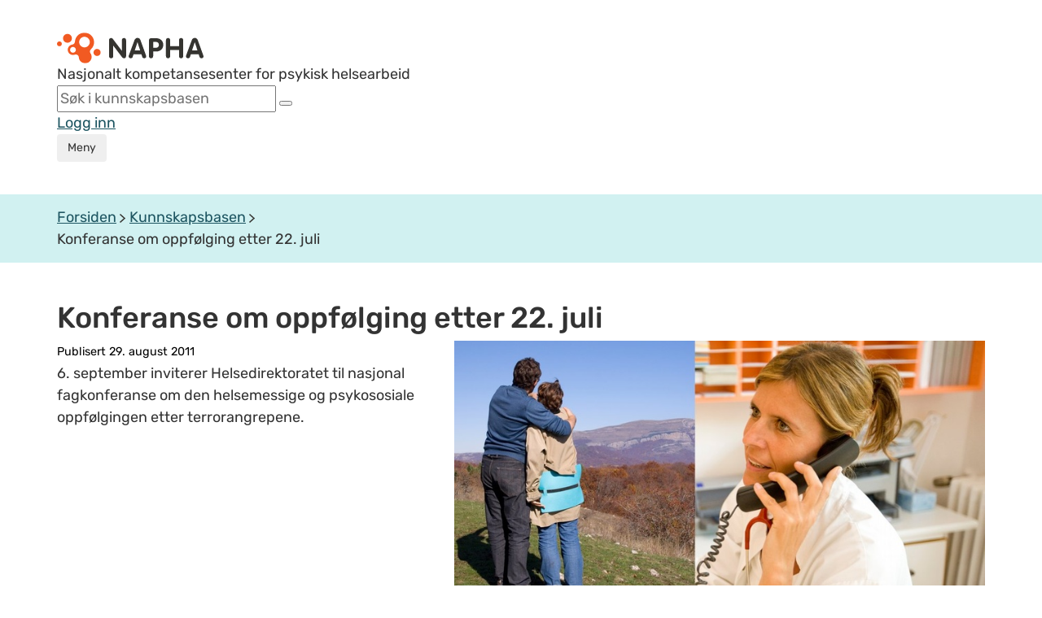

--- FILE ---
content_type: text/html;charset=utf-8
request_url: https://napha.no/content.ap?thisId=12905
body_size: 19226
content:









    

    








<!doctype html>
<html lang="no">
<head>
    <!-- Google Tag Manager -->
    <script>(function (w, d, s, l, i) {
        w[l] = w[l] || [];
        w[l].push({
            'gtm.start':
                new Date().getTime(), event: 'gtm.js'
        });
        var f = d.getElementsByTagName(s)[0],
            j = d.createElement(s), dl = l != 'dataLayer' ? '&l=' + l : '';
        j.async = true;
        j.src =
            'https://www.googletagmanager.com/gtm.js?id=' + i + dl;
        f.parentNode.insertBefore(j, f);
    })(window, document, 'script', 'dataLayer', 'GTM-PLQ92L8');</script>
    <!-- End Google Tag Manager -->

    <!--[if gte IE 8]>
    <style type="text/css">

        .article_element_overlay {
            left: 245px !important;
        }
    </style>
    <![endif]-->
    <meta property="fb:app_id" content="798643506855565"/>
    
    

    <meta charset="utf-8">
    <meta http-equiv="X-UA-Compatible" content="IE=edge">
    <meta name="google-site-verification" content="sDw3NSh9SX_7RUgdSAV21oRgYCXu-ngQilFr1eATW_g"/>
    <title>Konferanse om oppfølging etter 22. juli - NAPHA Nasjonalt kompetansesenter for psykisk helsearbeid</title>
    
    
        
        
        
        
        <meta property="og:image" content="https://napha.no/multimedia/1160/montasje-psykiatrisk-sykepleier-i-kommunen-illustrasjonsbild-colourbox1061437.jpg?width=1024&amp;height=716&amp;cropping=centered"/>
        <meta property="og:image:width" content="1024">
        <meta property="og:image:height" content="716">
    
    
    
    <meta property="og:description" content='6. september inviterer Helsedirektoratet til nasjonal fagkonferanse om den helsemessige og psykososiale oppfølgingen etter terrorangrepene.'/>
    <meta property="og:title" content="Konferanse om oppfølging etter 22. juli"/>
    <meta property="og:type" content="article"/>
    <meta property="og:url" content="http://napha.no/content.ap?thisId=12905"/>
    
    

    
    
        <meta name="description" content='6. september inviterer Helsedirektoratet til nasjonal fagkonferanse om den helsemessige og psykososiale oppfølgingen etter terrorangrepene.'/>
    
    <meta name="viewport" content="width=device-width, initial-scale=1">

    <link rel="apple-touch-icon" href="/bitmaps/mobile/appicon.png">

    <link rel="icon" type="image/x-icon" href="/expires/6f5196a3c0/favicon.ico">
    <link rel="icon" href="/expires/6f5196a3c0/favicon.svg" type="image/svg+xml">

    <link rel="stylesheet" type="text/css" href="/expires/6f5196a3c0/napha2015/css/bootstrap-responsive.css"
          media="all">
    <link rel="stylesheet" type="text/css" href="/expires/6f5196a3c0/napha2015/css/bootstrap.css" media="all">
    <link rel="stylesheet" type="text/css" href="/expires/6f5196a3c0/napha2015/css/smacss.css" media="all">
    <link rel="stylesheet" type="text/css" href="/expires/6f5196a3c0/napha2015/css/napha.css" media="all">
    <link rel="stylesheet" type="text/css" href="/expires/6f5196a3c0/napha2015/css/header.css" media="all">
    <link rel="stylesheet" type="text/css" href="/expires/6f5196a3c0/napha2015/css/print.css" media="print">

    
    <!--[if IE]>
    <style type="text/css">

        .article_element_overlay {
            left: 245px !important;
        }
    </style>
    <![endif]-->


    <script src="/expires/6f5196a3c0/js/common/ba-debug.min.js"></script>

    <script type="text/javascript" src="/expires/6f5196a3c0/wro-oa/naphaweb-all.js"></script>


    <script src="/expires/6f5196a3c0/napha2015/js/bootstrap.min.js"></script>
    <script src="/expires/6f5196a3c0/napha2015/js/lazysizes.min.js" async=""></script>
    

    <script>
        //globale variabler for napha(state)
        var napha = napha || {};        //namespace for napha
        napha.searchUrl = '/search/';
        napha.term = "";
        napha.vis_alle = false;
        napha.number_of_columns_show_all = 3;
        //        napha.current_curated_tags = "";
        napha.currentContextPath = "";
        napha.globalTags = [];
        napha.globalContributors = [];
        napha.maxResultsInTagSearch = 7;

        // globale funksjoner
        napha.matchArticleHeightWith = function (target, height) {
            var mainImage = target.find(".article_element_image");
            var mainDescription = target.find(".padding-20");

            mainImage.height(target.width() * 0.6667);
            mainDescription.height(mainDescription.height() + (height - target.find(".article_element").height()));
        };

        napha.addSubscriptionToCurrentUser = function () {
            var url = "?" + $.now();
            $.ajax({
                url: url,
                type: "POST",
                data: {
                    add_subscription: "true"
                }
            }).then(function () {
                $("#newsletter_popup").addClass("show");
                $("#newsletter_popup").removeClass("hidden");
            })
        };
        napha.hideNewsletterPopup = function () {
            $("#newsletter_popup").removeClass("show")
            $("#newsletter_popup").addClass("hidden")
        }

        //add simple support for background images:
        document.addEventListener('lazybeforeunveil', function (e) {
            var bg = e.target.getAttribute('data-bg');
            if (bg) {
                e.target.style.backgroundImage = 'url(' + bg + ')';
            }
        });


    </script>


</head>
<body class=" ">
<!-- Google Tag Manager (noscript) -->
<noscript>
    <iframe src="https://www.googletagmanager.com/ns.html?id=GTM-PLQ92L8"
            height="0" width="0" style="display:none;visibility:hidden"></iframe>
</noscript>
<!-- End Google Tag Manager (noscript) -->



<div id="templates" style="display: none">


    <div id="template_tag">
        <li class="tag_link" data-tag="" tabindex="0"><span class="text"></span><span class="count"></span></li>
    </div>

    <div id="template_contributor">
        <li class="contributor_link" tabindex="0" data-tag=""><span class="text"></span><span class="count"></span></li>
    </div>
    <div id="template_date_filter">
        <li class="date_filter_link tag_link" tabindex="0" data-tag=""><span class="from"></span> til <span class="to"></span> <span class='glyphicon glyphicon-remove'></span></li>
    </div>

    <div id="tagmenu_tag">
        <li class="tagmenu_tag" tabindex="0" data-tag=""><span class="text"></span><span class="count"></span></li>
    </div>

    <div id="content_type_element">
        <li class="content_type" tabindex="0" data-tag=""><span class="text"></span><span class="count"></span></li>
    </div>

    <div id="weighted_tags_ul">
        <ul class="tags_weighted"></ul>
    </div>

    <div id="pagination_nav_element_template">
        <a href="#" data-tag="" class="pagination_nav_element"></a>
    </div>

    <div id="header_selected_tag_link">
        <a href="" class="tag_link selected_link"></a>
    </div>

    <div id="element_tag_link_template">
        <a href="#" data-tag="" class="tag_link"></a>
    </div>



    <div id="theme_element_template">
        <div class="col-xs-12 col-sm-4 content_col article_theme_container ">
            <div class="article_element">
                <a class="article_element_image lazyload" href="#">

                </a>
                <div class="article_text_container">
                    <div class="article_theme_line"></div>
                    <div class="padding-20">
                        <a class="article_element_title_link">
                        <div class="article_element_desc">
                            <h3 class="article_element_title"></h3>
                        </div>
                        </a>
                    </div>
                </div>
            </div>
        </div>
    </div>

    <div id="theme_element_small_template">
        <div class="temaside-link-box">
            <a href="#" class="temaside-link-box-link">
                <div class="temaside-link-box-left">
                    <div class="temasidelink-box-tag"></div>
                    <h3 class="temaside-title"></h3>
                    <div class="temasidelink-box-body hidden"></div>
                </div>
                <img src="/expires/6f5196a3c0/napha2015/gfx/icons/icon_arrow_right_thin2_dark.svg"
                     alt="arrow right" class="pull-right">
            </a>
        </div>
    </div>

    <div id="article_parent_theme_template">
        <div class="article-parent-theme-container">
            <a href="#" class="theme-link-btn">
                <div class="theme-name-container">
                    <div class="theme-text"></div>
                    <div class="theme-name"></div>
                </div>
                <span class="icon icon-down-arrow"></span>
            </a>
        </div>
    </div>

    <div id="frontpage_highlighted_article_template">
        <a href="#">
            <div id="frontpage-highlighted-article">
                <div id="frontpage-highlighted-article-image-container">
                    <div class="lazyload" id="frontpage-highlighted-article-image"></div>
                    <div id="frontpage-article-type-mobile"></div>
                </div>
                <div id="frontpage-article-text-container">
                    <div id="frontpage-article-text-top">
                        <div id="frontpage-article-type"></div>
                        <div id="frontpage-article-date"></div>
                    </div>
                    <h3 id="frontpage-article-text-title"></h3>
                    <div id="frontpage-article-text-clickbait"></div>
                </div>
            </div>
        </a>
    </div>

    <div id="article_element_template">
        <div class="col-xs-12 col-sm-4 content_col ">
            <div class="article_element">
                <a class="article_element_image lazyload" href="#">

                </a>
                <div class="article_small_content_container">
                    <a class="article_element_title_link">
                        <div class="article_element_date"></div>
                        <div class="article_element_desc">
                            <h3 class="article_element_title"></h3>
                            <p class="article_element_clickbait"></p>
                        </div>
                    </a>
                    <div class="article_element_link_container">

                    </div>
                </div>
            </div>
        </div>
    </div>

    <div id="article_element_template2">
        <div class="col-xs-12 col-sm-4 article-template-2-col">
            <a href="#" class="article-template-2-image lazyload"></a>
            <a href="#" class="article-template-2-title-link"></a>
        </div>
    </div>

    <div id="activity_resource_frontpage_large_template">
        <div class="col-xs-12 col-sm-4 content_col ">
            <div class="article_element2">
                <div class="article_element_image lazyload">

                </div>
                <div class="article_small_content_container2">
                    <h3 class="article_element_title2"></h3>
                    <a href="" class="btn orange-shadow-btn">Gå til eventet</a>
                </div>
            </div>
        </div>
    </div>





    <div id="image_overlay_template">
        <img data-src='/expires/6f5196a3c0/napha2015/gfx/icons/video_play_overlay.svg' class="article_element_YT_overlay lazyload"  alt="Spill av video"/>
    </div>

    <div id="image_podcast_overlay_template">
        <div class="podcast_icon_overlay_container">
            <img data-src='/expires/6f5196a3c0/bitmaps/naphaweb/podcasticon_01.png' class="podcast_icon_overlay lazyload"  alt="Podcast episode"/>
        </div>
    </div>

    <div id="etikett_overlay_template">
        <div class="etikett article_element_overlay"></div>
    </div>

    <div id="article_labels_template">
        <div class="article-labels"></div>
    </div>
    <div id="etikett_overlay_template_v2">
        <div class="article-label label-class"></div>
    </div>
    <div id="utterance_overlay_template">
        <div class="article-utterance label-class"></div>
    </div>

    <div id="person_overlay_template">
            <div class="person_etikett person_article_element_overlay" ></div>
    </div>
    <div id="person_img_name_title_template">
        <div class="person_container">
            <div class="person_img_container"></div>
            <div class="person_name_container">
                <div class="person_name"></div>
                <div class="person_title"></div>
            </div>
        </div>
    </div>


    <div id="subject_element_template">
        <div class="col-xs-12 col-sm-4 content_col ">
            <a class="article_element subject_element" href="">
                <span class="subject_title_box"><span class="subject_title_wrapper"><span class="triggertext"></span><br><h3 class="subject_title"></h3></span></span>
            </a>
        </div>
    </div>


    <div id="kampanjer_template">
        <div class="row kampanje_row">
            <div class="col-xs-12" id="kampanje_left">
                <div class="row" id="kampanje_top">

                </div>
                <div class="row" id="kampanje_bottom">

                </div>
            </div>
            <div class="col-xs-12" id="kampanje_right">

            </div>
        </div>
    </div>

    <div id="article_list_element_template">
        <div class="col-xs-12">
            <div class="article_list_element row">
                <a class="article_list_element_image" href="#" target="_blank">

                </a>
                <div class="article_list_element_desc">
                    <a class="article_list_element_title_link" target="_blank">
                        <h3 class="article_list_element_title"></h3>
                    </a>
                    <p class="article_list_element_clickbait"></p>
                </div>
            </div>
        </div>
    </div>

    <div id="video_scroll_template">
        <div class="row">
            <div class="col-xs-12">
                <div class="video-scroll-container">
                    <div class="video-scroll-container-items">

                    </div>
                    <div class="video-scroll-left-container">
                        <button class="btn btn-lg video-scroll-left-button video-scroll-button" value="left" aria-label="Rull mot venstre">
                            <i class="glyphicon glyphicon-chevron-left"></i></button>
                    </div>
                    <div class="video-scroll-right-container">
                        <button class="btn btn-lg video-scroll-right-button video-scroll-button" value="right" aria-label="Rull mot høyre">
                            <i class="glyphicon glyphicon-chevron-right"></i></button>
                    </div>
                </div>
            </div>
        </div>
    </div>

    <div id="video_scroll_item_template">
        <a href="" class="video_scroll_item_link">
            <figure class="video_scroll_item_figure">
                <img src="" data-src="" alt="" class="lazyload video_scroll_item_image img-responsive">
            </figure>
            <h3 class="video_scroll_item_title"></h3>
        </a>
    </div>

    <div id="video_promoted_large_template">
        <div class="row video-promoted-large-container-row">
            <div class="col-xs-12 video-promoted-large-container-col">
                <a href="" class="video-promoted-large-link">
                    <figure class="video-promoted-large-figure">
                        <img src="" data-src="" alt="" class="lazyload video-promoted-large-image img-responsive">
                    </figure>
                    <div class="video-promoted-large-text-container">
                        <h3 class="video-promoted-large-title"></h3>
                        <div class="video-promoted-large-description"></div>
                    </div>
                </a>
            </div>
        </div>
    </div>

</div>

<script>

    napha.templates = {};

    napha.templates.pagination_nav_element = function(pageNumber, text){
        var elem = $("#pagination_nav_element_template").children().eq(0).clone();
        elem.attr("data-tag", pageNumber);
        elem.append(text);
        return elem;
    };

    //
    napha.templates.pageHit_subject = function(page){
        var hit = $("#subject_element_template").children().eq(0).clone();
        hit.find(".subject_element").css("background-image", "url("+ page.imgURL+"?width=700&height=700&cropping=topcentered)");
        hit.find("a").attr("href", page.url);
        hit.find(".subject_title").html(page.title);
        hit.find(".triggertext").html(page.clickbait ? page.clickbait : "Klikk her for &aring; lese mer om:");
        return hit;
    };
    napha.templates.pageHit_list_view = function(page){
        var hit = $("#article_list_element_template").children().eq(0).clone();
        if(page.imgURL){
            hit.find(".article_list_element_image").css("background-image", "url("+ page.imgURL+"?width=700&height=700&cropping=topcentered)");
        }
        else hit.find(".article_list_element_image").remove();
        hit.find("a").attr("href", page.url);
        hit.find(".article_list_element_title").html(page.title);
        if(page.clickbait){
            hit.find(".article_list_element_clickbait").html(page.clickbait);
        }
        else hit.find(".article_list_element_clickbait").remove();

        return hit;
    };

    // Tag template
    napha.templates.tag = function(id, name, count, addRemoveIcon, disabledLink){
        var elm = $("#template_tag").children().eq(0).clone();
        elm.attr("data-tag", id);
        name = napha.readableTag(name);
        if(addRemoveIcon){
            elm.find(".text").html(name + "<span class='glyphicon glyphicon-remove'></span>");
        }
        else {
            elm.find(".text").html(name);
        }
        if (count){
            elm.find(".count").html(" ("+count+")");
        }
        if(disabledLink){
            elm.addClass("disabled");
        }

        return elm;
    };

    napha.templates.contributor = function(contributorAttributesString, showcounts, addRemoveIcon, disabledLink){
        var elm = $("#template_contributor").children().eq(0).clone();
        elm.attr("data-tag", contributorAttributesString);
        var attributes = contributorAttributesString.split(",");
        if(addRemoveIcon){
            elm.find(".text").html(attributes[1] + "<span class='glyphicon glyphicon-remove'></span>");
        }
        else {
            elm.find(".text").html(attributes[1]);
        }
        if (showcounts){
            elm.find(".count").html(" ("+attributes[2]+")");
        }
        if(disabledLink){
            elm.addClass("disabled");
        }
        return elm;
    };

    napha.templates.dateFilterTag = function(from, to){
        var elm = $("#template_date_filter").children().eq(0).clone();
        elm.attr("data-tag", from+","+to );
        if(from && from!="") {
            elm.find(".from").html(from);
        }
        else elm.find(".from").html("fram");
        if(to && to!=""){
            elm.find(".to").html(to);
        }
        else elm.find(".to").html("n&aring;");
        return elm;
    };

    napha.templates.pageHit_theme = function(page, imgWidth, imgHeight){
        var hit = $("#theme_element_template").children().eq(0).clone();
        if (page.context !== 'undefined' && page.context != '') {
            hit.find(".article_element").addClass("context_search");
        }
        hit.find(".article_theme_line").text('Temaside');
        hit.find(".article_element_title").html(page.title);
        hit.find(".article_element_title_link").attr("href", page.url);
        var img = hit.find(".article_element_image");

        if (typeof page.imgURL === 'undefined' || page.imgURL.length == 0) {
            var iframeUrl = '';
            if (page.iframeVideoStreamUrl) {
                iframeUrl = page.iframeVideoStreamUrl;

                if (iframeUrl.substr(0, 4) != 'http' && iframeUrl.substr(0, 2) != '//') {
                    iframeUrl = '//' + iframeUrl;
                }
            } else if (page.youtubeID) {
                iframeUrl = 'https://www.youtube.com/embed/' + page.youtubeID;
            }
            if(iframeUrl != '') {
                img.replaceWith('<div style="position: relative; top: -20px; display: block; max-width: 100%;"><div style="padding-top: 56.25%; margin-top: 20px;"><iframe class="lazyload" width="770" height="481" data-src="' + iframeUrl + '" frameborder="0" allowfullscreen webkitallowfullscreen mozallowfullscreen style="position: absolute; top: 0px; right: 0px; bottom: 0px; left: 0px; width: 100%; height: 100%; border: none;"></iframe></div></div>');
            } else {
                img.attr("href", page.url);
            }
        } else {
            if (imgWidth && $(window).width() > 720) {
                if (imgHeight) img.attr("data-bg", page.imgURL + "?width=" + imgWidth + "&height=" + imgHeight + "&cropping=topcentered");
                else img.attr("data-bg", page.imgURL + "?width=" + imgWidth + "&height=300&cropping=topcentered");
            }
            else {
                img.attr("data-bg", page.imgURL + "?width=367&height=250&cropping=topcentered");
            }

            img.attr("href", page.url);

            if (page.personBildeUrl && page.personBildeUrl != "") {
                img.append($("#person_overlay_template").find("div").clone().css("background-image", "url(" + page.personBildeUrl + "?width=45&height=45&cropping=centered)"));
            }
            if (page.etikett && page.etikett != "") {
                img.append($("#etikett_overlay_template").find("div").clone().html(page.etikett));
            }
        }

        return hit;
    };

    napha.templates.pageHit_activityResource = function(page, imgWidth, imgHeight){
        var hit = $("#activity_resource_frontpage_large_template").children().eq(0).clone();
        hit.find(".article_element_title2").html(page.title);
        hit.find(".orange-shadow-btn").attr("href", page.url);
        var img = hit.find(".article_element_image");

        if(page.iframeVideoStreamUrl != '') {
            img.replaceWith('<div style="position: relative; top: -20px; display: block; max-width: 100%;"><div style="padding-top: 56.25%; margin-top: 20px;"><iframe class="lazyload" width="770" height="481" scrolling="no" data-src="' + page.iframeVideoStreamUrl + '" allowfullscreen webkitallowfullscreen mozallowfullscreen style="position: absolute; top: 0px; right: 0px; bottom: 0px; left: 0px; width: 100%; height: 100%; border: none; overflow: hidden;"></iframe></div></div>');
        }

        return hit;
    }

    napha.templates.articleThemeParent = function (page) {
        let hit = $("#article_parent_theme_template").children().eq(0).clone();
        hit.find(".theme-text").text("Temaside");
        hit.find(".theme-name").text(page.title);
        hit.find(".theme-link-btn").attr("href", page.url);
        return hit;
    }

    napha.templates.frontpageHighlightedArticle = function (page) {
        let imgWidth = 766;
        let imgHeight = 510;

        var hit = $("#frontpage_highlighted_article_template").children().eq(0).clone();
        hit.find("#frontpage-article-text-title").text(page.title);
        hit.attr("href", page.url);
        console.log(page)
        if(page.published){hit.find("#frontpage-article-date").text(page.published);}
        var img = hit.find("#frontpage-highlighted-article-image-container #frontpage-highlighted-article-image");

        if (typeof page.imgURL === 'undefined' || page.imgURL.length === 0) {
            var iframeUrl = '';
            if (page.iframeVideoStreamUrl) {
                iframeUrl = page.iframeVideoStreamUrl;

                if (iframeUrl.substr(0, 4) != 'http' && iframeUrl.substr(0, 2) != '//') {
                    iframeUrl = '//' + iframeUrl;
                }
            } else if (page.youtubeID) {
                iframeUrl = 'https://www.youtube.com/embed/' + page.youtubeID;
            }
            if(iframeUrl !== '') {
                img.replaceWith('<div id="frontpage-highlighted-article-iframe-container" style="position: relative; top: 0; display: block; max-width: 100%;"><div style="padding-top: 56.25%; "><iframe class="lazyload" width="770" height="481" data-src="' + iframeUrl + '" allowfullscreen webkitallowfullscreen mozallowfullscreen style="position: absolute; top: 0px; right: 0px; bottom: 0px; left: 0px; width: 100%; height: 100%; border: none; border-radius: 8px;"></iframe></div></div>');
            } else {
               //img.attr("href", page.url);
                img.remove();
            }
        } else {
            if (imgWidth && $(window).width() > 720) {
                if (imgHeight) img.attr("data-bg", page.imgURL + "?width=" + imgWidth + "&height=" + imgHeight + "&cropping=topcentered");
                else img.attr("data-bg", page.imgURL + "?width=" + imgWidth + "&height=" + imgHeight + "&cropping=topcentered");
            }
            else {
                img.attr("data-bg", page.imgURL + "?width=367&height=250&cropping=topcentered");
            }

            if ((page.youtubeID && page.youtubeID.length > 0) || (page.iframeVideoStreamUrl && page.iframeVideoStreamUrl.length > 0)) {
                img.append($("#image_overlay_template").find("img").clone());
            } else if (page.contentTemplateId == 120) {
                img.append($("#image_podcast_overlay_template").find(".podcast_icon_overlay_container").clone());
            }
        }

        if (page.etikett && page.etikett != "") {
            hit.find("#frontpage-article-type").text(page.etikett);
            hit.find("#frontpage-article-type-mobile").text(page.etikett);
        } else {
            hit.find("#frontpage-article-type").remove();
            hit.find("#frontpage-article-type-mobile").remove();
        }

        if(page.clickbait && page.clickbait !== '') {
            hit.find("#frontpage-article-text-clickbait").text(page.clickbait);
        } else {
            hit.find("#frontpage-article-text-clickbait").remove();
        }
        return hit;
    };

    // Page hit template
    napha.templates.pageHit = function (page, imgWidth, imgHeight) {

        if (page.contentTemplateId == 109) return napha.templates.pageHit_theme(page);
        if (page.contentTemplateId == 124) return napha.templates.pageHit_activityResource(page);

        var hit = $("#article_element_template").children().eq(0).clone();
        hit.find(".article_element_title").html(page.title);
        hit.find(".article_element_title_link").attr("href", page.url);
        if (page.published) {
            hit.find(".article_element_date").text(page.published);
        }
        var img = hit.find(".article_element_image");

        if (typeof page.imgURL === 'undefined' || page.imgURL.length == 0) {
            var iframeUrl = '';
            if (page.iframeVideoStreamUrl) {
                iframeUrl = page.iframeVideoStreamUrl;

                if (iframeUrl.substr(0, 4) != 'http' && iframeUrl.substr(0, 2) != '//') {
                    iframeUrl = '//' + iframeUrl;
                }
            } else if (page.youtubeID) {
                iframeUrl = 'https://www.youtube.com/embed/' + page.youtubeID;
            }

            const validUrlPattern = new RegExp('^(https?:\\/\\/|//)' + // protocol (http, https, or //)
                '((([a-z0-9\\-]+\\.)+[a-z]{2,})|' + // domain name
                'localhost|' + // localhost
                '\\d{1,3}\\.\\d{1,3}\\.\\d{1,3}\\.\\d{1,3}|' + // IPv4
                '$$([0-9a-fA-F]{1,4}:){7}[0-9a-fA-F]{1,4}$$)' + // IPv6
                '(\\:\\d+)?(\\/.+)?$'); // port and path

            if (iframeUrl != '' && validUrlPattern.test(iframeUrl)) {
                img.replaceWith('<div class="article-template-iframe-container" style="position: relative; top: 0; display: block; max-width: 100%;"><div style="padding-top: 56.25%; "><iframe class="lazyload" width="770" height="481" data-src="' + iframeUrl + '" allowfullscreen webkitallowfullscreen mozallowfullscreen style="position: absolute; top: 0px; right: 0px; bottom: 0px; left: 0px; width: 100%; height: 100%; border: none; border-radius: 8px;"></iframe></div></div>');
            } else {
                img.attr("href", page.url);
            }
        } else {
            if (imgWidth && $(window).width() > 720) {
                if (imgHeight) img.attr("data-bg", page.imgURL + "?width=" + imgWidth + "&height=" + imgHeight + "&cropping=topcentered");
                else img.attr("data-bg", page.imgURL + "?width=" + imgWidth + "&height=" + imgHeight + "&cropping=topcentered");
            } else {
                img.attr("data-bg", page.imgURL + "?width=367&height=250&cropping=topcentered");
            }


            img.attr("href", page.url);


            if ((page.youtubeID && page.youtubeID.length > 0) || (page.iframeVideoStreamUrl && page.iframeVideoStreamUrl.length > 0)) {
                img.append($("#image_overlay_template").find("img").clone());
            } else if (page.contentTemplateId == 120) {
                img.append($("#image_podcast_overlay_template").find(".podcast_icon_overlay_container").clone());
            }
        }

        let articleLabels = null;
        if ((page.personBildeUrl && page.personBildeUrl != "") || (page.etikett && page.etikett != "")) {
            articleLabels = $("#article_labels_template").find("div").clone();
        }

        if (page.etikett && page.etikett != "") {
            articleLabels.append($("#etikett_overlay_template_v2").find("div").clone().text(page.etikett));
        }

        if (page.personBildeUrl && page.personBildeUrl != "") {
            articleLabels.append($("#utterance_overlay_template").find("div").clone().text('Ytring'));

            let person = $("#person_img_name_title_template").find("div.person_container").clone();

            person.find(".person_img_container").css("background-image", "url(" + page.personBildeUrl.replace('/napha/napha/', '/napha/') + "?width=48&height=48&cropping=centered)");
            if (page.personName && page.personName !== "") {
                person.find(".person_name").text('Av: ' + page.personName);
            }
            if (page.personTitle && page.personTitle !== "") {
                person.find(".person_title").html(page.personTitle);
            } else {
                person.find(".person_title").remove();
            }
            console.log('person', person)
            hit.find('.article_element_desc').append(person);
        }

        if (articleLabels !== null) {
            if (typeof page.imgURL === 'undefined' || page.imgURL.length == 0) {
                hit.find('.article-template-iframe-container').append(articleLabels);
            } else {
                img.append(articleLabels);
            }
        }

        hit.find(".article_element_clickbait").html(page.clickbait);

        if (page.tags) {
            for (var tag in page.tags) {
                var tagElm = napha.templates.tag(page.tags[tag], page.tags[tag]);
                hit.find(".article_element_link_container").append(tagElm);
            }
            if (page.tags.length == 0) hit.find(".article-links-container").empty();
        } else hit.find(".article-links-container").empty();
        return hit;
    };

    // Page hit template
    napha.templates.pageHit2 = function (page, imgWidth, imgHeight) {
        var hit = $("#article_element_template2").children().eq(0).clone();
        hit.find(".article-template-2-title-link").text(page.title);
        hit.find(".article-template-2-title-link").attr("href", page.url);

        var img = hit.find(".article-template-2-image");

        if (typeof page.imgURL === 'undefined' || page.imgURL.length == 0) {
            var iframeUrl = '';
            if (page.iframeVideoStreamUrl) {
                iframeUrl = page.iframeVideoStreamUrl;

                console.log('if:', iframeUrl);
                if (iframeUrl.substr(0, 4) != 'http' && iframeUrl.substr(0, 2) != '//') {
                    iframeUrl = '//' + iframeUrl;
                }
            } else if (page.youtubeID) {
                iframeUrl = 'https://www.youtube.com/embed/' + page.youtubeID;
            }
            if (iframeUrl != '') {
                img.replaceWith('<div class="article-template-2-iframe-container" style="position: relative; top: 0; display: block; max-width: 100%;"><div style="padding-top: 56.25%; "><iframe class="lazyload" width="770" height="481" data-src="' + iframeUrl + '" allowfullscreen webkitallowfullscreen mozallowfullscreen style="position: absolute; top: 0px; right: 0px; bottom: 0px; left: 0px; width: 100%; height: 100%; border: none; border-radius: 8px;"></iframe></div></div>');
            } else {
                img.attr("href", page.url);
            }
        } else {
            if (imgWidth && $(window).width() > 720) {
                if (imgHeight) img.attr("data-bg", page.imgURL + "?width=" + imgWidth + "&height=" + imgHeight + "&cropping=topcentered");
                else img.attr("data-bg", page.imgURL + "?width=" + imgWidth + "&height=" + imgHeight + "&cropping=topcentered");
            } else {
                img.attr("data-bg", page.imgURL + "?width=367&height=250&cropping=topcentered");
            }

            img.attr("href", page.url);

            /*if (page.personBildeUrl && page.personBildeUrl !== "") {
                page.personBildeUrl = page.personBildeUrl.replace(/\/napha\/napha/g, '/napha');
                img.append($("#person_overlay_template").find("div").clone().css("background-image", "url(" + page.personBildeUrl + "?width=45&height=45&cropping=centered)"));
            }
            if (page.etikett && page.etikett !== "") {
                img.append($("#etikett_overlay_template").find("div").clone().html(page.etikett));
            }*/

            if ((page.youtubeID && page.youtubeID.length > 0) || (page.iframeVideoStreamUrl && page.iframeVideoStreamUrl.length > 0)) {
                img.append($("#image_overlay_template").find("img").clone());
            } else if (page.contentTemplateId == 120) {
                img.append($("#image_podcast_overlay_template").find(".podcast_icon_overlay_container").clone());
            }
        }
        return hit;
    };

    // Page hit template
    napha.templates.pageHitString = function (page, imgWidth, imgHeight) {
        var hit = '<div class="pageHitString"><a href="' + page.url + '"><span style="font-weight: bold; color: #4E453D;">' + page.title + '</span></a><br>' + add3Dots(page.shortDescription, 215) + '</div><br>';
        return hit;
    };

    function add3Dots(string, limit) {
        var dots = "...";
        if (string.length > limit) {
            // you can also use substr instead of substring
            string = string.substring(0, limit) + dots;
        }

        return string;
    }


    // template innhold kampanjeboks forside
    napha.templates.kampanjer = function(kampanjer){
        var template = $("#kampanjer_template").children().eq(0.).clone();
        var colClass = "col-sm-"+Math.floor(12/kampanjer.length);
        if(kampanjer.length<4){
            var colWrapper = $("<div id='kampanje_single' class='row'/>");
            $.each(kampanjer, function(i, element){
                colWrapper.append(napha.templates.pageHit(element).removeClass("col-sm-4").removeClass("content_col").addClass(colClass).attr("title", element.tooltip))
            });
            return colWrapper;
        }
        else if(kampanjer.length % 2 ==0){
            template.find("#kampanje_right").remove();
            colClass = "col-sm-"+Math.floor(12/(kampanjer.length/2));
            $.each(kampanjer, function(i, element){
                if(i<kampanjer.length/2){
                    template.find("#kampanje_top").append(napha.templates.pageHit(element).removeClass("col-sm-4").removeClass("content_col").addClass(colClass));

                }
                else{
                    template.find("#kampanje_bottom").append(napha.templates.pageHit(element).removeClass("col-sm-4").removeClass("content_col").addClass(colClass));

                }
            });
        }
        else{
            var cols_in_rows =(kampanjer.length-1)/2
            var right_col_width =Math.floor(12/(cols_in_rows+1));
            var row_width =12-right_col_width;
            var left_cols_width = 12/cols_in_rows;
            template.find("#kampanje_left").addClass("col-sm-"+row_width);
            $.each(kampanjer, function(i, element){
                if(i<cols_in_rows){
                    template.find("#kampanje_top").append(napha.templates.pageHit(element).removeClass("col-sm-4").removeClass("content_col").addClass("col-sm-"+left_cols_width));
                }
                else if(i==kampanjer.length-1){
                    template.find("#kampanje_right").append(napha.templates.pageHit(element, 350, 380).removeClass("col-sm-4").removeClass("content_col").addClass("col-sm-12")).addClass("col-sm-"+right_col_width);
                }
                else{
                    template.find("#kampanje_bottom").append(napha.templates.pageHit(element).removeClass("col-sm-4").removeClass("content_col").addClass("col-sm-"+left_cols_width));
                }
            });

        }
        return template;

    };

    // template for a video scroll with x video elements
    napha.templates.videoScroll = function (id, pages) {
        if (id !== "" && pages.length > 0) {
            var template = $("#video_scroll_template").children().eq(0.).clone();
            template.find(".video-scroll-container").attr("id", id + '-container');
            template.find(".video-scroll-container-items").attr("id", id);
            $.each(pages, function (i, page) {
                template.find(".video-scroll-container-items").append(napha.templates.videoScrollElement(page));
            });
            return template;
        }
    }

    // template for a single video in a horizontal video scroll
    napha.templates.videoScrollElement = function (page) {
        var template = $("#video_scroll_item_template").children().eq(0.).clone();
        template.attr("href", page.url);
        if (page.imgURL !== 'undefined' && page.imgURL === '') {
            page.imgURL = '/expires/6f5196a3c0/napha2015/gfx/napha-fb-share-logo.jpg';
        }
        template.find(".video_scroll_item_image").attr("data-src", page.imgURL + '?width=367&height=250&cropping=topcentered');
        template.find(".video_scroll_item_title").text(page.title);
        return template;
    };

    // template for single full width promoted video
    napha.templates.videoPromotedLarge = function (page) {
        var template = $("#video_promoted_large_template").children().eq(0.).clone();
        template.find(".video-promoted-large-link").attr("href", page.url);
        if (page.imgURL !== 'undefined' && page.imgURL === '') {
            page.imgURL = '/expires/6f5196a3c0/napha2015/gfx/napha-fb-share-logo.jpg';
        }
        template.find(".video-promoted-large-image").attr("data-src", page.imgURL + '?width=1101&height=750&cropping=topcentered');
        template.find(".video-promoted-large-title").text(page.title);
        return template;
    };

    napha.templates.pageHit_themeSmall = function (page, includeIngress = false) {
        let hit = $("#theme_element_small_template").children().eq(0).clone();
        hit.find(".temasidelink-box-tag").text('Temaside');
        hit.find(".temaside-title").text(page.title);
        hit.find(".temaside-link-box-link").attr("href", page.url);
        if (includeIngress === true) {
            hit.find(".temasidelink-box-body").removeClass('hidden');
            if (page.clickbait) {
                hit.find(".temasidelink-box-body").text(page.clickbait);
            }
        }
        return hit;
    };

</script>

<script type="text/javascript" src="/expires/6f5196a3c0/napha2015/js/napha.search.js"></script>




<!--[if lt IE 10]>
<p class="browserupgrade">Du benytter en veldig gammel nettleser. Vennligst <a href="http://browsehappy.com/">oppgrader
    nettleseren</a> for en bedre hverdag.</p>
<![endif]-->
<div id="newsletter_popup" class="hidden">
    <div class="modal">
        
        
            <span class="glyphicon glyphicon-remove-circle" onclick="napha.hideNewsletterPopup()"></span>
            Du abonnerer n&aring; p&aring; Naphas nyhetsbrev.<br><br>
            G&aring; til <a href="/min_side/">Min
            side</a> for &aring; velge tema du vil f&oslash;lge eller for &aring; stoppe abonnementet.
        
    </div>
</div>
<div id="footerwrapper">
    <div id="header-wrapper">
        <div class="container">
            <div id="header-left">
                <div id="logo-wrapper">
                    <a href="/">
                        <img src="/expires/6f5196a3c0/napha2015/gfx/napha-logo.svg?1" alt="Napha logo"/>
                    </a>
                </div>
                <div id="logo-text" class="hidden-xs hidden-sm">
                    Nasjonalt kompetansesenter for psykisk helsearbeid
                </div>
            </div>
            <div id="header-right">
                <div id="search-wrapper" class="hidden-xs">
                    <form id="header-search-form" class="form-inline"
                          action="/search/" method="get"
                          accept-charset="utf-8">
                        <input id="search-input" name="q" type="text" placeholder="Søk i kunnskapsbasen"
                               aria-label="S&oslash;k i kunnskapsbasen">
                        <button id="search-btn" type="submit" aria-label="S&oslash;k">
                            <span id="search-btn-icon"></span>
                        </button>
                    </form>
                </div>
                
                    <div id="log-in-out" class="hidden-xs">
                        <a href="/napha/login-eller-registrer?redirect=/min_side/">Logg
                            inn</a>
                    </div>
                
                <div id="menu-wrapper">
                    <button class="btn btn-menu" id="btn-menu-open" aria-label="Meny">
                        Meny
                        <span class="icon icon-hamburger"></span>
                    </button>
                    <button class="btn btn-menu hidden" id="btn-menu-close" aria-label="Meny">
                        Lukk
                        <span class="icon icon-hamburger-close"></span>
                    </button>
                </div>
            </div>
        </div>
    </div>
    <div id="main-menu-container-wrapper">
        <div id="search-wrapper-xs" class="visible-xs">
            <form id="header-search-form-xs" class="form-inline"
                  action="/search/" method="get"
                  accept-charset="utf-8">
                <input id="search-input-xs" name="q" type="text" placeholder="Søk i kunnskapsbasen"
                       aria-label="S&oslash;k i kunnskapsbasen">
                <button id="search-btn-xs" type="submit" aria-label="S&oslash;k">
                    <span id="search-btn-icon-xs"></span>
                </button>
            </form>
        </div>
        <ul id="main-menu-elements">
            
                <li class="menu-expandable expansion-closed">
                    <a href="/om-napha/"
                       class="main-menu-navitem">Om NAPHA
                        <span
                            class="menu-expansion-icon"></span></a>
                    
                    
                        <ul class="main-menu-sub-menu">
                            
                                
                                    
                                        <li>
                                            <a href="/om-napha/25371/about-napha" class="main-menu-sub-navitem" title="About NAPHA">About NAPHA</a>
                                        </li>
                                    
                                
                                    
                                        <li>
                                            <a href="/om-napha/15134/naphas-samfunnsoppdrag" class="main-menu-sub-navitem" title="NAPHAs samfunnsoppdrag">NAPHAs samfunnsoppdrag</a>
                                        </li>
                                    
                                
                                    
                                        <li>
                                            <a href="/strategi_napha/" class="main-menu-sub-navitem" title="Strategi ">Strategi </a>
                                        </li>
                                    
                                
                                    
                                        <li>
                                            <a href="/om-napha/16557/arsrapporter-og-tilskuddsbrev" class="main-menu-sub-navitem" title="Årsrapporter og tilskuddsbrev">Årsrapporter og tilskuddsbrev</a>
                                        </li>
                                    
                                
                                    
                                        <li>
                                            <a href="/hefter/" class="main-menu-sub-navitem" title="Faghefter fra NAPHA">Faghefter fra NAPHA</a>
                                        </li>
                                    
                                
                                    
                                        <li>
                                            <a href="/om-napha/24108/horingsuttalelser" class="main-menu-sub-navitem" title="Høringsuttalelser ">Høringsuttalelser </a>
                                        </li>
                                    
                                
                                    
                                        <li>
                                            <a href="/om-napha/19997/historikk" class="main-menu-sub-navitem" title="Historikk">Historikk</a>
                                        </li>
                                    
                                
                                    
                                        <li>
                                            <a href="/om-napha/24164/personvernerklaring" class="main-menu-sub-navitem" title="Personvernerklæring">Personvernerklæring</a>
                                        </li>
                                    
                                
                                    
                                        <li>
                                            <a href="/om-napha/13338/ansatte" class="main-menu-sub-navitem" title="Ansatte">Ansatte</a>
                                        </li>
                                    
                                
                                    
                                        <li>
                                            <a href="/om-napha/15848/kontakt-oss" class="main-menu-sub-navitem" title="Kontakt oss">Kontakt oss</a>
                                        </li>
                                    
                                
                            
                        </ul>
                    
                    
                </li>
            
                <li class="">
                    <a href="/kurs-og-konferanser/"
                       class="main-menu-navitem">Kurs og konferanser
                        </a>
                    
                    
                    
                </li>
            
                <li class="">
                    <a href="/search/"
                       class="main-menu-navitem">Kunnskapsbasen 
                        </a>
                    
                    
                    
                </li>
            
                <li class="menu-expandable expansion-closed">
                    <a href="/temasider/"
                       class="main-menu-navitem">Temasider
                        <span
                            class="menu-expansion-icon"></span></a>
                    
                    
                    
                        <ul class="main-menu-sub-menu">
                            
                                
                                    
                                        <li>
                                            <a href="/temaside/act--og-fact-team/" class="main-menu-sub-navitem" title="ACT- og FACT-team">ACT- og FACT-team</a>
                                        </li>
                                    
                                
                                    
                                        <li>
                                            <a href="/temaside/arbeid-og-psykisk-helse/" class="main-menu-sub-navitem" title="Arbeid og psykisk helse">Arbeid og psykisk helse</a>
                                        </li>
                                    
                                
                                    
                                        <li>
                                            <a href="/temaside/fact-ung/" class="main-menu-sub-navitem" title="FACT ung">FACT ung</a>
                                        </li>
                                    
                                
                                    
                                        <li>
                                            <a href="/temaside/housing-first/" class="main-menu-sub-navitem" title="Housing First">Housing First</a>
                                        </li>
                                    
                                
                                    
                                        <li>
                                            <a href="/temaside/individuell-jobbstotte-ips/" class="main-menu-sub-navitem" title="Individuell jobbstøtte (IPS)">Individuell jobbstøtte (IPS)</a>
                                        </li>
                                    
                                
                                    
                                        <li>
                                            <a href="/temaside/psykisk-helsearbeid/" class="main-menu-sub-navitem" title="Psykisk helsearbeid">Psykisk helsearbeid</a>
                                        </li>
                                    
                                
                                    
                                        <li>
                                            <a href="/temaside/rask-psykisk-helsehjelp/" class="main-menu-sub-navitem" title="Rask psykisk helsehjelp">Rask psykisk helsehjelp</a>
                                        </li>
                                    
                                
                                    
                                        <li>
                                            <a href="/temaside/recovery/" class="main-menu-sub-navitem" title="Recovery">Recovery</a>
                                        </li>
                                    
                                
                                    
                                        <li>
                                            <a href="/temaside/voldsrisiko/" class="main-menu-sub-navitem" title="Voldsrisiko">Voldsrisiko</a>
                                        </li>
                                    
                                
                            
                            <li><a href="/temasider/" class="main-menu-sub-navitem"><strong>Alle temasider</strong></a></li>
                        </ul>
                    
                </li>
            
                <li class="">
                    <a href="/nettkurs/"
                       class="main-menu-navitem">Nettkurs
                        </a>
                    
                    
                    
                </li>
            
                <li class="menu-expandable expansion-closed">
                    <a href="/ressurser/"
                       class="main-menu-navitem">Ressurser
                        <span
                            class="menu-expansion-icon"></span></a>
                    
                        <ul class="main-menu-sub-menu">
                            
                                
                                    
                                        <li>
                                            <a href="/hefter/" class="main-menu-sub-navitem" title="Faghefter fra NAPHA">Faghefter fra NAPHA</a>
                                        </li>
                                    
                                
                                    
                                        <li>
                                            <a href="/ressurser/15132/bruker--og-interesseorganisasjoner" class="main-menu-sub-navitem" title="Bruker- og interesseorganisasjoner">Bruker- og interesseorganisasjoner</a>
                                        </li>
                                    
                                
                                    
                                        <li>
                                            <a href="/ressurser/23311/retningslinjer-og-veiledere" class="main-menu-sub-navitem" title="Retningslinjer og veiledere">Retningslinjer og veiledere</a>
                                        </li>
                                    
                                
                                    
                                        <li>
                                            <a href="/ressurser/15130/tidsskrifter" class="main-menu-sub-navitem" title="Tidsskrifter">Tidsskrifter</a>
                                        </li>
                                    
                                
                                    
                                        <li>
                                            <a href="/ressurser/19996/kompetansesentre" class="main-menu-sub-navitem" title="Kompetansesentre">Kompetansesentre</a>
                                        </li>
                                    
                                
                                    
                                        <li>
                                            <a href="/ressurser/25187/nettressurser" class="main-menu-sub-navitem" title="Nettressurser">Nettressurser</a>
                                        </li>
                                    
                                
                            
                        </ul>
                    
                    
                    
                </li>
            
        </ul>
        <ul id="main-menu-elements2">
            
            
                <li><a href="/napha/nyhetsbrev" class="main-menu-navitem">Nyhetsbrev</a></li>
                <li><a href="/napha/login-eller-registrer?redirect=/min_side/"
                       class="main-menu-navitem">Logg inn</a></li>
                <li><a href="/napha/registrer" class="main-menu-navitem">Registrer ny bruker</a></li>
            
        </ul>
    </div>
    <div id="main-menu-overlay" class="hidden"></div>

    <div id="header" class="hidden">
        <div class="container">
            <div id="logo">
                <a href="/">
                    <img src="/expires/6f5196a3c0/napha2015/gfx/icons/napha_logo_temp.png" alt="Napha logo"/>
                    <p>Nasjonalt kompetansesenter for psykisk helsearbeid</p>
                </a>
            </div>

            
            
                <div id="user_header" class="row">
                    <div class="col-xs-6 avatar_element newsletter_link">
                        <a href="/napha/nyhetsbrev">
                            <div class="avatar_bilde_wrapper">
                                <div class="avatar_bilde" style="background-image: url('/expires/6f5196a3c0/napha2015/gfx/icons/nyhetsbrev_icon.png');">
                                </div>
                            </div>
                            <div class="avatar_info">
                                F&aring; nyhetsbrevet
                            </div>
                        </a>
                    </div>

                    <div class="col-xs-6">
                        <div class="login_links">
                            <a href="/napha/login-eller-registrer?redirect=/min_side/">Logg
                                inn</a> eller <a href="/napha/registrer">Registrer</a>

                        </div>
                    </div>
                </div>
            
        </div>
        <div id="main_nav">
            <div class="container">

                <a href="/" class="navitem " title="NAPHA.no"><img
                        src="/expires/6f5196a3c0/napha2015/gfx/icons/homeIcon.png" alt="Napha.no"></a>
                
                    <a href="/om-napha/"
                       class="navitem">Om NAPHA</a>
                
                    <a href="/kurs-og-konferanser/"
                       class="navitem">Kurs og konferanser</a>
                
                    <a href="/search/"
                       class="navitem">Kunnskapsbasen </a>
                
                    <a href="/temasider/"
                       class="navitem">Temasider</a>
                
                    <a href="/nettkurs/"
                       class="navitem">Nettkurs</a>
                
                    <a href="/ressurser/"
                       class="navitem">Ressurser</a>
                
                <form id="searchform" action="/search/" method="get"
                      accept-charset="utf-8">
                    <input id="searchinput" name="q" type="text" placeholder="Finn kunnskap"
                           aria-label="S&oslash;k p&aring; siden">
                    <input class="search_icon" type="submit" value="" aria-label="S&oslash;k"/>

                </form>
            </div>
        </div>
        <div id="header_orange_border"></div>
    </div>


    <!-- Mobile navigation 2016 -->
    <div class="sticky_header scroll_top hidden">
        <div class="container" style="width:100%; background-color: white;">
            <div class="visible-xs" id="mobile_header">
                <div class="row mobile-navbar">
                    <div class="col-xs-4">
                        <a href="/">
                            <img width="100" src="/expires/6f5196a3c0/napha2015/gfx/icons/napha_logo_temp.png"
                                 alt="Napha logo"/>
                        </a>
                    </div>
                    <div class="col-xs-6">
                        <form id="mobile_searchform" style="margin-top: 0;"
                              action="/search/" method="get"
                              accept-charset="utf-8">
                            <input id="mobile_searchinput" name="q" type="search" aria-label="S&oslash;k p&aring; siden"
                                   placeholder="Finn kunnskap" style="line-height:normal">
                            <input class="mobile_search_icon" type="submit" value="" aria-label="S&oslash;k">
                        </form>
                    </div>

                    <div class="col-xs-2"
                         style="text-align: center; font-size: 10px;  vertical-align: text-top; padding: 0;">
                        <div id="mobile_menu_button" class="icon_nav_expand icon_nav"
                             style=" float: right; width: 60px;">
                            <span class="mobile_menu_button_icon glyphicon glyphicon-menu-down"
                                  aria-hidden="true"></span>
                            <span class="mobile_menu_button_text">Meny</span>
                        </div>
                    </div>
                </div>
            </div>
        </div>

        <div id="mobile-nav" class="hidden-md ">
            <div id="mobile_menu_container" class="col-xs-12 padding_none"
                 style="display: none; background-color: white; margin-bottom: 10px">
                <a href="/" class="navitem clickable col-xs-12" title="NAPHA.no"><img
                        src="/expires/6f5196a3c0/napha2015/gfx/icons/homeIcon.png" alt="Napha.no"></a>


                
                    <a href="/om-napha/" class="navitem clickable col-xs-12" title="Om NAPHA">Om NAPHA</a>
                
                    <a href="/kurs-og-konferanser/" class="navitem clickable col-xs-12" title="Kurs og konferanser">Kurs og konferanser</a>
                
                    <a href="/search/" class="navitem clickable col-xs-12" title="Kunnskapsbasen ">Kunnskapsbasen </a>
                
                    <a href="/temasider/" class="navitem clickable col-xs-12" title="Temasider">Temasider</a>
                
                    <a href="/nettkurs/" class="navitem clickable col-xs-12" title="Nettkurs">Nettkurs</a>
                
                    <a href="/ressurser/" class="navitem clickable col-xs-12" title="Ressurser">Ressurser</a>
                
                <a href="https://nettkurs.napha.no/" class="navitem clickable col-xs-12">Nettkurs</a>
                
                    <a href="/napha/nyhetsbrev" class="navitem clickable col-xs-12">Abonner p&aring;
                        nyhetsbrev</a>
                    <a href="/napha/login-eller-registrer?redirect=/min_side/"
                       class="navitem clickable col-xs-12">Logg inn eller registrer</a>
                
                
            </div>
        </div>

        <script>


            $(".mobile_menu_container").on("click", ".navitem", function () {
                toggleMenu();
            });

            $("#mobile_menu_button").click(function () {
                toggleMenu();
            });

            function toggleMenu() {

                var button = $("#mobile_menu_button");

                var iconElement = button.children()[0]
                $(iconElement).toggleClass("glyphicon-menu-up")
                $(iconElement).toggleClass("glyphicon-menu-down")

                if (button.hasClass("icon_nav_expand")) {
                    button.addClass("icon_nav_collapse");
                    button.removeClass("icon_nav_expand");
                    button.addClass("mobile-nav-button-enabled")
                    $("#mobile_menu_container").show();

                } else {
                    button.removeClass("icon_nav_collapse");
                    button.removeClass("mobile-nav-button-enabled")
                    button.addClass("icon_nav_expand");
                    $("#mobile_menu_container").hide();
                }
            }


        </script>
    </div>


    <div id="status-line-mobile" class="lead-line noselect visible-xs hidden" style="display:none !important;">
        <span class="text"></span><span class="scroll_to_top hidden">Til toppen<span
            class="glyphicon glyphicon-menu-up"></span></span>
    </div>

    <script>
        // Takes title of page and append to status-line, add mapping here
        $("#status-line-mobile").find(".text").text(function () {
            var parentTitle =
                "";
            var text = "Konferanse om oppfølging etter 22. juli";
            var contentTemplateId = 102;
            if (contentTemplateId == 109) {
                text = "Tema: " + text;
            }
            var templateName = 'Fagartikkel';
            if (templateName == "Forside") {
//                $(this).css({
//                    "background-color" : "#ff9700"
//                })
                return "Aktuelt"
            } else if (templateName == "Fagartikkel") {
                $(this).css({
                    "display": "none"
                });
                return "";
            } else if ((templateName == "Info-side" || templateName == "Aktivitet") && parentTitle.length > 0) {
                return parentTitle;
            }
            return text || " ";
        })
    </script>

    
        <link rel="stylesheet" type="text/css" href="/napha2015/css/article.css?3">


        <div class="napha-breadcrumbs-container article-page">
            <div class="container">
                <div class="row">
                    <div class="col-xs-12 breadcrumbs-col">
                        <a href="/">Forsiden</a> <img
                            src="/expires/6f5196a3c0/napha2015/gfx/icons/icon_chevron_right_2.svg"
                            alt="separator">
                        <a href="/search/">Kunnskapsbasen</a>
                        <img
                                src="/expires/6f5196a3c0/napha2015/gfx/icons/icon_chevron_right_2.svg"
                                alt="separator">
                        <div class="breadcrumbs-level2-title">Konferanse om oppfølging etter 22. juli</div>
                    </div>
                </div>
            </div>
        </div>
        <div class="container" id="article-container">
            

            <div class="row " id="article-title-row">
                <div class="col-sm-12 col-xs-12">
                    <h1 class="hidden-xs">Konferanse om oppfølging etter 22. juli</h1>
                    <h1 class="visible-xs article-title-mobile">Konferanse om oppfølging etter 22. juli</h1>
                </div>
            </div>
            <div class="row " id="article-ingress-area-row">
                <div class="col-sm-5 col-xs-12" id="article-ingress-area">
                    <div id="article_date_updated">
                        
                        
                        Publisert 29. august 2011
                    </div>

                    <p class="article-fullview-lead">
                        6. september inviterer Helsedirektoratet til nasjonal fagkonferanse om den helsemessige og psykososiale oppfølgingen etter terrorangrepene. 
                    </p>
                </div>
                <div class="col-sm-7 col-xs-12" id="article-media-container">
                        
                    
                    

                    
                    
                        
                        
                            
                            
                                
                                
                                    <img title=" Rammede og berørte følges opp etter 22.juli ILLUSTRASJONSFOT montasje: - &copy; Illustrasjonsfoto: www.colourbox.no" alt=" Rammede og berørte følges opp etter 22.juli ILLUSTRASJONSFOT montasje:"  class="img-article-main" src="/multimedia/1160/montasje-psykiatrisk-sykepleier-i-kommunen-illustrasjonsbild-colourbox1061437.jpg?width=770&amp;height=481&amp;cropping=centered">
                                
                            
                        
                    
                    
                        
                        <div class="artikkel_bildetekst hidden-xs">KONFERANSE: Hvordan følger helsevesenet opp de som ble rammet og berørt 22.juli?</div>
                        <div class="artikkel_mobil_bildetekst visible-xs ">
                            <div class="expandsOnClick">
                                <div class="imageText notVisible">KONFERANSE: Hvordan følger helsevesenet opp de som ble rammet og berørt 22.juli?</div>
                                <div class="imageTextHint">KONFERANSE: Hvordan følger he...</div>
                                <div class="imageTextIcon"><span class="glyphicon glyphicon-menu-down"></span></div>
                            </div>
                        </div>
                        
                    
                        
                        
                </div>
            </div>


            <div class="row " id="artikkel_main">
                <div id="article-column-left" class="col-sm-8 col-xs-12">

                    <div class="article_meta">
                        <div id="folk_liste" class="row">
                            
                                

                                
                                <!-- author/publisher -->
                                
                                    
                                    <div class="person_element col-sm-4 col-xs-12">
                                        <a href="/profil/?userId=ragnhild.karlsen@napha.no" class="publisher_clickable" title="Se mer fra Ragnhild Krogvig Karlsen">
                                            <div class="person_bilde_wrapper">
                                                <div class="person_bilde"
                                                     style="background-image: url('https://napha.no/multimedia/9526/_41z8060-edit.jpg?height=70&amp;width=50&cropping=centered');">

                                                </div>
                                            </div>
                                            <div class="person_info">
                                                <div class="person_navn"> Ragnhild Krogvig Karlsen</div>
                                                
                                                
                                                    <div class="person_rolle">Kommunikasjonsrådgiver</div>
                                                
                                            </div>
                                        </a>
                                    </div>
                                
                                <!-- contributors -->
                                

                            

                                
                            <div class="share_buttons col-sm-4 col-xs-12">
                                <div class="share-element-wrapper">
                                    <div class="share-element-platforms-wrapper">
                                        <ul class="share-element-platforms">
                                            <li>
                                                <a href="https://www.facebook.com/sharer/sharer.php?u=https://napha.no/content.ap?thisId=12874"
                                                   target="_blank">
                                                    <img src="/napha2015/gfx/icons/icon_some_facebook.svg"
                                                         alt="Facebook ikon"> Facebook
                                                </a>
                                            </li>
                                            <li>
                                                <a href="mailto:?subject=Artikkel p&aring; Napha.no: Konferanse om oppfølging etter 22. juli&amp;body=Sjekk ut denne artikkelen p&aring; Napha.no: https://napha.no/content.ap?thisId=12874.">
                                                    <img src="/napha2015/gfx/icons/icon_some_email.svg"
                                                         alt="E-post ikon"> E-post
                                                </a>
                                            </li>
                                        </ul>
                                    </div>
                                    <button type="button" class="share-element-btn">
                                        Del: <img src="/napha2015/gfx/icons/share_icon.svg"
                                                  alt="Del"
                                                  class="share-element-icon">
                                    </button>
                                </div>
                                <button type="button" class="print-btn" onclick="printPage()">
                                    Print: <img src="/napha2015/gfx/icons/icon_print.svg"
                                                alt="Print"
                                                class="share-element-icon">
                                </button>
                            </div>
                        </div>
                    </div>

                    <div id="article_text_area" class="clearfix">
                        <div id="running-text-container"></div>
                            
                    </div>
                    <div id="article-boxes">
                        
                            
                            
                            
                            
                            
                                
                                
                                
                                
                            

                        
                            
                            
                            
                            
                                <div class="article_image_element">
                                    
                                    
                                        
                                        
                                            <div class="image_link">
                                                
                                                
                                                    <img title="Bjørn-Inge Larsen, Helsedirektør - &copy; Helsedirektoratet" alt="Bjørn-Inge Larsen, Helsedirektør"  class="extra_article_image" src="/multimedia/1151/bj_rn_inge_larsen_1_215639a.jpg?width=240">
                                                
                                            </div>
                                        
                                    
                                    <div class="artikkel_bildetekst">
                                        INVITERER: Helsedirektør Bjørn-Inge Larsen inviterer til nasjonal konferanse om oppfølgingen etter 22.juli.
                                    </div>
                                </div>
                            
                            

                        
                    </div>
                    
                </div>

                <div id="article-column-right" class="col-sm-3 col-sm-offset-1 col-xs-12">
                    

                    

                    <h3>Mer om:</h3>

                    <div id="article_tags">
                        
                        
                            
                                <a href="/search/?tags=nyheter&pageNumber=0" class="tag-link" title="Finn artikler knagget med nyheter">nyheter</a>
                            
                        
                    </div>

                    
                        <h3>Les ogs&aring;:</h3>

                        <div id="article_related_hits">Ingen treff...</div>
                    
                </div>

            </div>

            <div class="row" id="to-archive-row">
                <div id="to-archive-container" class="text-center col-xs-12">
                    <a href="/search/" id="to-archive-btn" class="btn btn-link">
                        <img src="/napha2015/gfx/icons/icon_arrow_left_dark.svg"
                             alt="Kunnskapsbasen"
                             class="share-element-icon"> Til kunnskapsbasen
                    </a>
                </div>
            </div>

            
                
                <div class="row" id="footer-articles-container">
    <div class="col-xs-12 col-sm-3" id="latest-from-napha">
        <div class="title-container">Aktuelt</div>
        <div id="latest-from-napha-row" class="row"></div>
    </div>
    <div class="col-xs-12 col-sm-9">
        <div class="title-container">Siste fra Kunnskapsbasen</div>
        <div id="latest-from-archive" class="row"></div>
    </div>
</div>
<script>
    $(document).ready(function () {
        let kb_pages = [{"id":28294,"title":"Psykologer fortalte om hvordan en raskt kan hjelpe folk til å bli kvitt tvangslidelser på nettverkssamling i RPH","clickbait":"Bjarne Hansen og Kristen Hagen snakket om eksponering i forskning og praksis, til en lydhør gruppe med RPH-folk.","youtubeID":"","iframeVideoStreamUrl":"","imgURL":"https://napha.no/multimedia/12891/thumb/","tags":["rask.psykisk.helsehjelp","forskning","konferanse"],"url":"/kunnskapsbasen/28294/psykologer-fortalte-om-hvordan-en-raskt-kan-hjelpe-folk-til-a-bli-kvitt-tvangslidelser-pa-nettverkssamling-i-rph","date":"Jan 13, 2026 9:06:00 AM","published":"13/1/2026","etikett":"Forskning","personBildeUrl":"","personName":"","personTitle":"","status":"PUBLISHED","contentTemplateId":102},{"id":28233,"title":"– Vi føler oss som del av en stor RPH-gjeng i hele landet","clickbait":"Tre engasjerte kognitive terapeuter fra RPH-teamet i Harstad kommune var på nettverkssamling for Rask psykisk helsehjelp i Oslo nylig.","youtubeID":"","iframeVideoStreamUrl":"","imgURL":"https://napha.no/multimedia/12678/thumb/","tags":["rask.psykisk.helsehjelp","konferanse","evalueringer","forskning"],"url":"/kunnskapsbasen/28233/-vi-foler-oss-som-del-av-en-stor-rph-gjeng-i-hele-landet","date":"Dec 5, 2025 10:44:00 AM","published":"05/12/2025","etikett":"Konferanse","personBildeUrl":"","personName":"","personTitle":"","status":"PUBLISHED","contentTemplateId":102},{"id":28209,"title":"Studiet \u0026quot;Åpen dialog i nettverk og dialogiske praksiser\u0026quot; ved UiA er klart til å ta imot nye studenter","clickbait":"Marte Syverstuen og Guro Bekken har nettopp levert eksamen, i studiet som nå avsluttes i 2025. – Vi anbefaler studiet virkelig, sier de. ...","youtubeID":"","iframeVideoStreamUrl":"","imgURL":"https://napha.no/multimedia/12664/thumb/","tags":["pårørende","familie.-.og.nettverksarbeid","god.hjelp.i.et.brukerperspektiv","stange","praksiseksempler"],"url":"/kunnskapsbasen/28209/studiet-quotapen-dialog-i-nettverk-og-dialogiske-praksiserquot-ved-uia-er-klart-til-a-ta-imot-nye-studenter","date":"Dec 4, 2025 11:45:00 AM","published":"04/12/2025","etikett":"Nyhet","personBildeUrl":"","personName":"","personTitle":"","status":"PUBLISHED","contentTemplateId":102}];
        let container = $("#latest-from-archive");
        let colWrapper;

        $.each(kb_pages, function (i, page) {
            container.append(napha.templates.pageHit2(page));
        });

        let topArticle = {"id":28318,"title":"Hvordan kan ABC bidra til god psykisk helse?","clickbait":"ABC må inkluderes i kommunens folkehelsestrategi. Vi forklarer hvorfor i et innlegg publisert i Kommunal Rapport.","youtubeID":"","iframeVideoStreamUrl":"","imgURL":"https://napha.no/multimedia/13190/thumb/","tags":["abc-modellen","folkehelse","helsefremming.og.forebygging","debattinnlegg"],"url":"/kunnskapsbasen/28318/hvordan-kan-abc-bidra-til-god-psykisk-helse","date":"Jan 30, 2026 11:00:00 AM","published":"30/1/2026","etikett":"Debatt","personBildeUrl":"","personName":"","personTitle":"","status":"PUBLISHED","contentTemplateId":102};
        container = $("#latest-from-napha-row");
        if (topArticle !== 0) {
            container.append(napha.templates.pageHit2(topArticle).removeClass("col-sm-4"));
        } else {
            let fp_pages = 0;
            if (fp_pages !== 0) {
                $.each(fp_pages, function (i, page) {
                    if (i % 2 === 0) {
                        colWrapper = $("<div class='row subrow'/>");
                        container.append(colWrapper);
                    }
                    colWrapper.append(napha.templates.pageHit2(page, 190, 225).removeClass("col-sm-4").addClass("col-sm-6"));
                });
            } else {
                container.empty();
            }
        }
    });
</script>
            


            <script>
                $(document).ready(function () {
                    var runningText = "\u003cp\u003e\u003cstrong\u003eHovedtema for konferansen som arrangeres 6. september blir hvordan de ulike aktørene i helsevesenet i Norge følger opp det psykososiale arbeidet fremover. \u003c/strong\u003e\u003c/p\u003e\n\u003cp\u003eFyldigere program blir snart annonsert, skriver \u003ca onclick\u003d\"window.open(this.href); return false\" href\u003d\"http://www.helsedirektoratet.no/fagnytt/kursogkonferanser/nasjonal_fagkonferanse_om_helsemessig_og_psykososial_oppf_lging_etter_terroranslagene_22_07_11_819714\"\u003eHelsedirektoratet\u003c/a\u003e.\u003c/p\u003e\n\u003ch3\u003e\u003cstrong\u003eFor helsepersonell og ledere\u003c/strong\u003e\u003c/h3\u003e\n\u003cp\u003e\u003cstrong\u003eDenne nasjonale konferansen er spesielt rettet mot helsepersonell og ledere med ansvar for helsemessig og psykososial oppfølging i primær- og spesialisthelsetjenesten.\u003c/strong\u003e\u003c/p\u003e\n\u003cp\u003eMen, den vil også være relevant for helsepersonell og støttepersonell som følger opp øvrige kriser, ulykker og katastrofer, i følge Helsedirektoratet.\u003c/p\u003e\n\u003ch3\u003e\u003cstrong\u003eFølge opp rammede og berørte\u003c/strong\u003e\u003c/h3\u003e\n\u003cp\u003e\u003cstrong\u003eKonferansen vil ha særlig fokus på oppfølgingen av rammede og berørte av terroranslagene på Utøya og i Regjeringskvartalet 22.07.11.\u003c/strong\u003e\u003c/p\u003e\n\u003cp\u003eHelsedirektoratet har oppfordret kommunene om å ta i bruk \u003ca onclick\u003d\"window.open(this.href); return false\" href\u003d\"http://www.helsedirektoratet.no/vp/multimedia/archive/00342/Veileder_for_psykos_342659a.pdf\"\u003eVeileder for psykososiale tiltak ved ulykker, kriser og katastrofer\u003c/a\u003e. Dette blir også et viktig punkt på programmet.\u003c/p\u003e\n\u003ch3\u003e\u003cstrong\u003eGratis å delta\u003c/strong\u003e\u003c/h3\u003e\n\u003cp\u003eKonferansen foregår på Thon Hotel Oslofjord i Sandvika i Bærum.\u003c/p\u003e\n\u003cp\u003eDet er ingen konferanseavgift, men deltakerne må dekke reise og eventuelle utgifter til opphold.\u003c/p\u003e\n\u003cp\u003ePåmelding \u003ca onclick\u003d\"window.open(this.href); return false\" href\u003d\"https://www.webgate.no/webskjema/registration/?A\u003d31257\u0026Att\u003d0\u0026WebNo\u003d1\u0026Sec\u003dKfhbitZjdHbkahvl\"\u003eher\u003c/a\u003e\u003c/p\u003e\n\u003cp\u003e \u003c/p\u003e";
                    $runningTextContent = $("<div></div>").append(runningText);
                    $runningTextContent.find("iframe").each(function () {
                        if (!$(this).hasClass('lazyload')) {
                            $(this).addClass('lazyload');
                        }
                        $(this).attr("data-src", $(this).attr("src"));
                        $(this).attr("src", "");
                    });

                    var replaceWebWith = (location.hostname === "localhost" || location.hostname === "127.0.0.1") ? '/napha' : '';
                    $("#running-text-container").append($runningTextContent.html().replace(/&lt;@WEB@&gt;/gi, "<@WEB@>").replace(/<@WEB@>/gi, replaceWebWith));

                    $("#article_text_area iframe").addClass('embed-responsive-item').wrap('<div class="embed-responsive embed-responsive-16by9"/>');
                    $("#article_text_area img").each(function () {
                        var imgParent = $("#article_text_area img").parent();
                        if (imgParent.is('p') || imgParent.is('a')) {
                            imgParent.addClass('article-img-parent');
                        }
                    });

                    escape = function (str) {
                        return str.replace(/\n/g, '\\n').replace(/\r/g, '\\r').replace(/\t/g, '\\t');
                    };

                    var related = [{"id":15129,"title":"Mer enn bare ord?","clickbait":"","youtubeID":"","iframeVideoStreamUrl":"","imgURL":"https://napha.no/multimedia/3098/thumb/","tags":[],"url":"/kunnskapsbasen/15129/mer-enn-bare-ord","date":"Dec 14, 2012 12:00:00 PM","published":"14. des. 2012","etikett":"","personBildeUrl":"","personName":"","personTitle":"","contentTemplateId":102},{"id":20065,"title":"Får folk i hus","clickbait":"","youtubeID":"","iframeVideoStreamUrl":"","imgURL":"https://napha.no/multimedia/6108/thumb/","tags":[],"url":"/kunnskapsbasen/20065/far-folk-i-hus","date":"Aug 21, 2015 3:32:00 PM","published":"21. aug. 2015","etikett":"","personBildeUrl":"","personName":"","personTitle":"","contentTemplateId":102},{"id":20071,"title":"Bra nok for Birken","clickbait":"","youtubeID":"","iframeVideoStreamUrl":"","imgURL":"https://napha.no/multimedia/6114/thumb/","tags":[],"url":"/kunnskapsbasen/20071/bra-nok-for-birken","date":"Aug 24, 2015 2:53:00 PM","published":"24. aug. 2015","etikett":"","personBildeUrl":"","personName":"","personTitle":"","contentTemplateId":102},{"id":20078,"title":"13,5 mill til barn av foreldre som sliter","clickbait":"","youtubeID":"","iframeVideoStreamUrl":"","imgURL":"https://napha.no/multimedia/6116/thumb/","tags":[],"url":"/kunnskapsbasen/20078/135-mill-til-barn-av-foreldre-som-sliter","date":"Aug 27, 2015 10:21:00 AM","published":"27. aug. 2015","etikett":"","personBildeUrl":"","personName":"","personTitle":"","contentTemplateId":102},{"id":20082,"title":"Psykisk helse-show for folk flest","clickbait":"","youtubeID":"","iframeVideoStreamUrl":"","imgURL":"https://napha.no/multimedia/6117/thumb/","tags":[],"url":"/kunnskapsbasen/20082/psykisk-helse-show-for-folk-flest","date":"Aug 27, 2015 9:06:00 PM","published":"27. aug. 2015","etikett":"","personBildeUrl":"","personName":"","personTitle":"","contentTemplateId":102},{"id":20084,"title":"Nytt hefte om selvhjelp","clickbait":"","youtubeID":"","iframeVideoStreamUrl":"","imgURL":"https://napha.no/multimedia/6120/thumb/","tags":[],"url":"/kunnskapsbasen/20084/nytt-hefte-om-selvhjelp","date":"Sep 2, 2015 8:00:00 AM","published":"02. sep. 2015","etikett":"","personBildeUrl":"","personName":"","personTitle":"","contentTemplateId":102}];
                    if (related) {
                        $("#article_related_hits").empty();
                        $.each(related, function (i, hit) {
                            $("#article_related_hits").append(napha.templates.pageHit2(hit).removeClass("col-sm-4").removeClass("col-xs-12"))
                        });
                    }

                    var subpages = '';
                    if (subpages != "") {
                        $.each($.parseJSON(escape(subpages)), function (i, hit) {
                            var pageHit = napha.templates.pageHit2(hit).removeClass("col-sm-4").removeClass("col-xs-12");
                            pageHit.find(".article_element_link_container").remove();
                            $("#subpage_container").append(pageHit);
                        });
                    }

                    let parentArticlePage = 'null';
                    if (parentArticlePage) {
                        let page = $.parseJSON(escape(parentArticlePage));
                        if (page != null) {
                            page.isParentArticle = true;
                            const pageHit = napha.templates.articleThemeParent(page);
                            $("#parent_article_container").append(pageHit);
                        }
                    }

                });

                $(document).on("click", ".artikkel_mobil_bildetekst", function () {
                    const element = $(".expandsOnClick", this);
                    if (element.find(".imageText").hasClass("notVisible")) {
                        element.find(".imageText").removeClass("notVisible");
                        element.find(".imageTextIcon .glyphicon").addClass("glyphicon-menu-up");
                        element.find(".imageTextIcon .glyphicon").removeClass("glyphicon-menu-down");
                        element.find(".imageTextHint").addClass("hidden");
                    } else {
                        element.find(".imageText").addClass("notVisible");
                        element.find(".imageTextIcon .glyphicon").removeClass("glyphicon-menu-up");
                        element.find(".imageTextIcon .glyphicon").addClass("glyphicon-menu-down");
                        setTimeout(function () {
                            element.find(".imageTextHint").removeClass("hidden");
                        }, 850);
                    }
                });

                $(document).mouseup(function (e) {
                    const container = $(".share-element-wrapper .share-element-platforms-wrapper");
                    const btn = $(".share-element-wrapper .share-element-btn");
                    if (btn.is(e.target) || btn.has(e.target).length > 0) {
                        if (container.css('visibility') === 'visible') {
                            container.css('visibility', 'hidden');
                        } else {
                            container.css('visibility', 'visible');
                        }
                    } else if (!container.is(e.target) && container.has(e.target).length === 0) {
                        container.css('visibility', 'hidden');
                    }
                });

                function printPage() {
                    window.print();
                }
            </script>
        </div>

    

    <div id="footerpush">

    </div>
</div>



    
        
        
            
            
                
                    
                
            
        
        
            <div id="newsletter-banner-footer">
                <div class="container">
                    <div class="row row-cols-2">
                        <div class="col col-sm-12 col-md-8 col-lg-8">
                            <div class="newsletter-footer-info">
                                Hold deg oppdatert med v&aring;rt nyhetsbrev
                            </div>
                        </div>
                        <div class="col col-sm-12 col-md-4 col-lg-4">
                            <div class="newsletter-footer-form-container" id="newsletter-footer-form-container">
                                <form class="napha-form" id="newsletter-form-footer-banner">
                                    <fieldset>
                                        <input type="email" name="e-mail" id="e-mail" class="form-input"
                                               placeholder="E-postadresse"
                                               required><br>
                                        <label class="form-checkbox-container">
                                            Jeg ønsker å motta nyhetsbrev <span style="color:#FCB427">*</span>
                                            <input type="checkbox" class="form-checkbox" required>
                                            <span class="form-checkbox-checkmark"></span>
                                        </label>
                                        <label class="form-checkbox-container">
                                            Jeg bekrefter å ha lest og er enig med innholdet i <a
                                                href="/content/24164/Personvernerklaring" target="_blank">personvernerklæringen</a>
                                            <span style="color:#FCB427">*</span>
                                            <input type="checkbox" class="form-checkbox" required>
                                            <span class="form-checkbox-checkmark"></span>
                                        </label>
                                        <div id="newsletter-footer-subscribe-waiting" class="hidden">
                                            <div class="css-spinner"></div>
                                        </div>
                                        <div id="nyhetsbrev-footer-paamelding-status" class="hidden"></div>
                                        <button class="btn btn-md form-button-submit margin-top-30" type="submit">
                                            Meld på
                                        </button>
                                    </fieldset>
                                </form>
                            </div>
                            <div id="newsletter-footer-thanks-container" class="hidden">
                                <img src="/expires/6f5196a3c0/napha2015/gfx/newsletter_thanks_blue.svg"
                                     alt="Nyhetsbrev påmeldt">
                            </div>
                        </div>
                    </div>
                </div>
            </div>
            <script type="text/javascript">
                $(document).ready(function () {
                    var newsletterSubscriptionFooterBannerAjaxLock = false;
                    $('form#newsletter-form-footer-banner').submit(function () {
                        var email = $('form#newsletter-form-footer-banner input#e-mail').val();
                        if (email != '') {
                            if (!newsletterSubscriptionFooterBannerAjaxLock) {
                                $('#newsletter-footer-subscribe-waiting').removeClass('hidden');
                                newsletterSubscriptionFooterBannerAjaxLock = true;
                                var newsletterUrl = (window.location.host.indexOf('preprod') !== -1 || window.location.host.indexOf('localhost') !== -1) ? '-preprod' : '';

                                $.ajax({
                                    type: 'POST',
                                    url: "https://napha-newsletter" + newsletterUrl + ".trsys.no/newsletter/subscribe?email=" + encodeURIComponent($('form#newsletter-form-footer-banner input#e-mail').val()),
                                    data: {
                                        ref_path: location.pathname
                                    }
                                })
                                    .done(function (data, textStatus, jqXHR) {
                                        if (jqXHR.status !== undefined) {
                                            if (jqXHR.status == 202) {
                                                $('#nyhetsbrev-footer-paamelding-status').html('<div class="alert alert-info" style="background: #c2dcf7;">' + data + '</div>');
                                            } else if (jqXHR.status == 200) {
                                                $('#newsletter-footer-form-container').addClass('hidden');
                                                $('#newsletter-footer-thanks-container').removeClass('hidden');
                                            } else {
                                                $('#nyhetsbrev-footer-paamelding-status').html('<div class="alert alert-danger">Det oppstod en feil, oppdater siden og prøv igjen.</div>');
                                            }
                                        }
                                        $('#nyhetsbrev-footer-paamelding-status').removeClass('hidden');
                                    })
                                    .fail(function () {
                                        $('#nyhetsbrev-footer-paamelding-status').removeClass('hidden');
                                        $('#nyhetsbrev-footer-paamelding-status').html('<div class="alert alert-danger">Det oppstod en feil, oppdater siden og prøv igjen.</div>');
                                        newsletterSubscriptionFooterBannerAjaxLock = false;
                                    })
                                    .always(function () {
                                        $('#newsletter-footer-subscribe-waiting').addClass('hidden');
                                        newsletterSubscriptionFooterBannerAjaxLock = false;
                                    });
                            }
                        } else {
                            alert('Du må fylle ut e-post.');
                        }
                        return false;
                    });
                });
            </script>
        
    
    <div id="footer" class="newsletter-banner-footer-active">
        <div class="container">
            <div class="row row-cols-2" id="footer-top-row">
                <div class="col col-sm-12 col-md-6 col-lg-4 footer-margin-bottom-col">
                    
                        <p><strong>Ansvarlig redakt&oslash;r</strong>: <a rel="noopener" href="/profil/?userId=ellen.hoxmark@napha.no" target="_blank">Ellen Hoxmark</a></p> 
<p><strong>Webredakt&oslash;r</strong>:&nbsp;<a onclick="">Ragnhild Krogvig Karlsen&nbsp;</a></p> 
<p><a href="/content/24164/Personvernerklaring">Personvern og informasjonskapsler</a></p>
                    
                </div>
                <div class="col col-sm-12 col-md-6 col-lg-4 footer-margin-bottom-col">
                    
                        <p>NAPHA er en avdeling i<br /><a href="https://samforsk.no/">NTNU Samfunnsforskning AS</a></p> 
<p>Skriv og del:<br /><a href="/content/9155/skriv-og-del"><span class="baec5a81-e4d6-4674-97f3-e9220f0136c1" style="white-space: nowrap;">Vil du skrive en artikkel p&aring; Napha.no?</span></a></p>
                    
                </div>
                <div class="col col-sm-12 col-md-12 col-lg-4 footer-margin-bottom-col">
                    
                        <p>Kontakt</p> 
<p>E-post: <a href="mailto:kontakt@napha.no">kontakt@napha.no</a></p> 
<p>Tlf: <a href="tel:+4748145434">+47 48 14 54 34</a></p>
                    
                </div>
            </div>
            <div class="row" id="footer-bottom-row">
                <div class="col col-sm-12 col-md-6 col-lg-8 footer-margin-bottom-col" id="footer-logo-container">
                    <img class="lazyload" data-src="/expires/6f5196a3c0/napha2015/gfx/napha-logo-white.svg" alt="Napha logo"/><br>
                    Nasjonalt kompetansesenter for psykisk helsearbeid
                </div>
                <div class="col col-sm-12 col-md-6 col-lg-4 footer-margin-bottom-col" id="footer-some-icons-container">
                    
                        <a href='https://www.facebook.com/Nasjonalt-kompetansesenter-for-psykisk-helsearbeid-NAPHA-241672793393'
                           title="Facebook">
                            <img class="lazyload"
                                 data-src="/expires/6f5196a3c0/napha2015/gfx/icons/some/facebook.svg"
                                 alt="Facebook icon"/>
                        </a>
                    
                    
                    
                        <a href='http://www.youtube.com/channel/UCcEwdeorUXD98bNdI3ZGSDg'
                           title="Youtube">
                            <img class="lazyload"
                                 data-src="/expires/6f5196a3c0/napha2015/gfx/icons/some/youtube.svg"
                                 alt="Youtube icon"/>
                        </a>
                    
                    
                        <a href='https://www.instagram.com/naphanytt/'
                           title="Instagram">
                            <img class="lazyload"
                                 data-src="/expires/6f5196a3c0/napha2015/gfx/icons/some/instagram.svg"
                                 alt="Instagram icon">
                        </a>
                    
                    
                        <a href='https://www.linkedin.com/company/nasjonalt-kompetansesenter-for-psykisk-helsearbeid-napha/'
                           title="LinkedIn">
                            <img class="lazyload"
                                 data-src="/expires/6f5196a3c0/napha2015/gfx/icons/some/linkedin.svg"
                                 alt="LinkedIn icon">
                        </a>
                    
                </div>
            </div>
        </div>
    </div>



<script>

    $(document).ready(function () {
        //penere tagtekst
        $.each($("#article_tags").find(".tag_link"), function (i, taglink) {
            var tag = taglink.childNodes[0].data;
            taglink.childNodes[0].data = napha.readableTag(tag);
        });
        $.each($("#article_tags").find(".tag-link"), function (i, taglink) {
            var tag = taglink.childNodes[0].data;
            taglink.childNodes[0].data = napha.readableTag(tag);
        });
        $(".scroll_to_top").click(function () {
            $("html, body").animate({scrollTop: 0}, "fast");
        })

        //Skjul "til toppen" når siden er scrollet til toppen
        $(window).scroll(function (e) {
            if ($(window).scrollTop() > 10) {
                $("#status-line-mobile").find(".scroll_to_top").removeClass("hidden");
            } else {
                $("#status-line-mobile").find(".scroll_to_top").addClass("hidden");
            }
        })

        let mainMenuContainerWrapper = $('#main-menu-container-wrapper');
        let mainMenuOverlay = $('#main-menu-overlay');

        $("#btn-menu-open").click(function () {
            $("#btn-menu-open").addClass("hidden");
            $("#btn-menu-close").removeClass("hidden");
            mainMenuOverlay.removeClass('hidden');
            mainMenuContainerWrapper.css('right', 0);
            $('body').addClass('avoid-page-scroll');
        });
        $("#btn-menu-close, #main-menu-overlay").click(function () {
            $("#btn-menu-close").addClass("hidden");
            $("#btn-menu-open").removeClass("hidden");
            mainMenuOverlay.addClass('hidden');
            mainMenuContainerWrapper.css('right', '-380px');
            $('body').removeClass('avoid-page-scroll');
        });

        $(".menu-expandable .main-menu-navitem").click(function () {
            let parent = $(this).closest('li.menu-expandable');
            if (parent.hasClass("expansion-closed")) {
                parent.removeClass("expansion-closed");
                parent.addClass("expansion-opened");
            } else {
                parent.removeClass("expansion-opened");
                parent.addClass("expansion-closed");
            }
            return false;
        });

        function getHiddenPixels(element) {
            var $el = $(element);
            var elTop = $el.offset().top;
            var elBottom = elTop + $el.outerHeight();
            var scrollTop = $(window).scrollTop();
            var windowHeight = $(window).height();
            var scrollBottom = scrollTop + windowHeight;

            var hiddenTop = Math.max(0, scrollTop - elTop);
            var hiddenBottom = Math.max(0, elBottom - scrollBottom);

            return hiddenTop + hiddenBottom;
        }

        $(document).on('click', '#btn-menu-open', function(){
            let mainMenuTop = $('#header-wrapper').outerHeight() - getHiddenPixels('#header-wrapper');
            $('#main-menu-container-wrapper').css('top', mainMenuTop + 'px');
        });
    });


</script>


<div id="fb-root"></div>
<script>
    var use_facebook_api = true;
    if (use_facebook_api) {
        window.fbAsyncInit = function () {
            FB.init({
//                For test i preprod:
//                appId: '951991398187441',
                appId: '798643506855565',
                xfbml: true,
                version: 'v2.5'
            });
        };

        (function (d, s, id) {
            var js, fjs = d.getElementsByTagName(s)[0];
            if (d.getElementById(id)) {
                return;
            }
            js = d.createElement(s);
            js.id = id;
            js.src = "//connect.facebook.net/nb_NO/sdk.js";
            fjs.parentNode.insertBefore(js, fjs);
        }(document, 'script', 'facebook-jssdk'));
    }

</script>


<script type="text/javascript">
    /*<![CDATA[*/
    (function () {
        var sz = document.createElement('script');
        sz.type = 'text/javascript';
        sz.async = true;
        sz.src = '//siteimproveanalytics.com/js/siteanalyze_6109169.js';
        var s = document.getElementsByTagName('script')[0];
        s.parentNode.insertBefore(sz, s);
    })();
    /*]]>*/
</script>

<!-- Confirmit Digital Feedback Program -->
<script>(function (w, d, s, i) {
    o = d.createElement('script'), m = d.getElementsByTagName('script')[0];
    o.async = 1;
    o.src = s;
    o.id = i;
    m.parentNode.insertBefore(o, m)
})(window, document, 'https://digitalfeedback.euro.confirmit.com/api/digitalfeedback/loader?programKey=B6zGo0', 'cf-program-B6zGo0');</script>
<!-- End Confirmit Digital Feedback Program -->

</body>
</html>




--- FILE ---
content_type: text/css
request_url: https://napha.no/expires/6f5196a3c0/napha2015/css/_color_variables.css
body_size: 239
content:
:root {
    --napha-white: #FFFFFF;
    --napha-teal-100: #E0F6F6;
    --napha-teal-200: #D1F1F1;
    --napha-teal-300: #9ACFCF;
    --napha-teal-500: #1D5561;
    --napha-blue-100: #E0EBEF;
    --napha-blue-200: #B1C5CF;
    --napha-blue-600: #103444;
    --napha-black-100: #EFEFEE;
    --napha-black-200: #DBDADA;
    --napha-black-300: #868583;
    --napha-black-400: #6C6C6C;
    --napha-black-500: #484641;
    --napha-black-600: #353430;
    --napha-black-800: #242424;
    --napha-orange-100: #FFF3EA;
    --napha-orange-200: #FFDEC7;
    --napha-orange-300: #FFB477;
    --napha-orange-400: #FE8523;
    --napha-orange-500: #F15A22;
    --napha-orange-600: #BE3E0E;
}

--- FILE ---
content_type: image/svg+xml;charset=utf-8
request_url: https://napha.no/napha2015/gfx/icons/icon_some_email.svg
body_size: 524
content:
<svg width="21" height="21" viewBox="0 0 21 21" fill="none" xmlns="http://www.w3.org/2000/svg">
<g clip-path="url(#clip0_848_613)">
<path d="M10.05 20.1001C15.6005 20.1001 20.1001 15.6005 20.1001 10.05C20.1001 4.49956 15.6005 0 10.05 0C4.49956 0 0 4.49956 0 10.05C0 15.6005 4.49956 20.1001 10.05 20.1001Z" fill="#231F20"/>
<path fill-rule="evenodd" clip-rule="evenodd" d="M4.86175 9.88556C7.20103 8.90462 10.0313 7.50858 12.4842 6.56479C14.7481 5.7346 14.7104 5.96126 14.3707 8.22517C14.1064 10.0363 13.8049 11.8474 13.5028 13.6591C13.3898 14.527 12.937 14.9798 11.9937 14.4516L9.05039 12.3761C8.63529 12.0364 8.74835 11.7726 9.08807 11.4329L11.8048 8.86693C12.5219 8.1498 12.1822 7.88599 11.352 8.45184L7.61613 10.9801C7.08797 11.3575 6.52159 11.3575 5.91806 11.1685L4.63509 10.7157C3.8049 10.4137 4.44665 10.0745 4.86175 9.88556Z" fill="white"/>
</g>
<defs>
<clipPath id="clip0_848_613">
<rect width="20.0996" height="20.0996" fill="white"/>
</clipPath>
</defs>
</svg>
